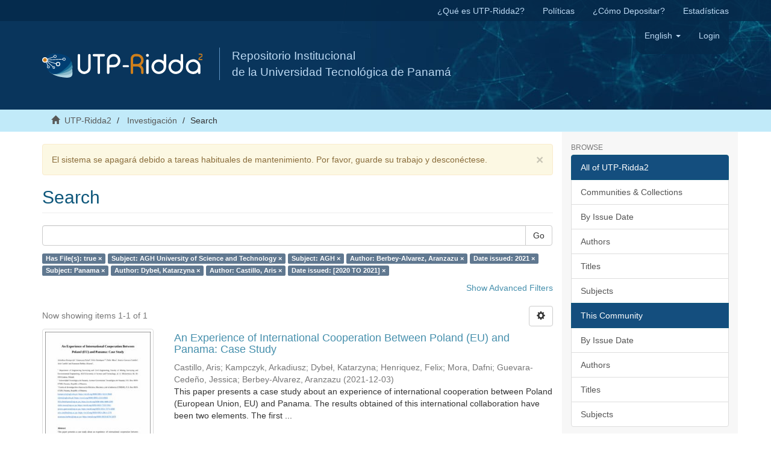

--- FILE ---
content_type: text/html;charset=utf-8
request_url: https://ridda2.utp.ac.pa/handle/123456789/1722/discover?filtertype_0=subject&filtertype_1=subject&filtertype_2=author&filter_relational_operator_1=equals&filtertype_3=dateIssued&filter_relational_operator_0=equals&filtertype_4=subject&filter_2=Berbey-Alvarez%2C+Aranzazu&filter_relational_operator_3=equals&filtertype_5=author&filter_1=AGH&filter_relational_operator_2=equals&filtertype_6=author&filter_0=AGH+University+of+Science+and+Technology&filter_relational_operator_5=equals&filtertype_7=dateIssued&filter_relational_operator_4=equals&filter_6=Castillo%2C+Aris&filter_relational_operator_7=equals&filter_5=Dybe%C5%82%2C+Katarzyna&filter_relational_operator_6=equals&filter_4=Panama&filter_3=2021&filter_7=%5B2020+TO+2021%5D&filtertype=has_content_in_original_bundle&filter_relational_operator=equals&filter=true
body_size: 7347
content:
<!DOCTYPE html>
            <!--[if lt IE 7]> <html class="no-js lt-ie9 lt-ie8 lt-ie7" lang="en"> <![endif]-->
            <!--[if IE 7]>    <html class="no-js lt-ie9 lt-ie8" lang="en"> <![endif]-->
            <!--[if IE 8]>    <html class="no-js lt-ie9" lang="en"> <![endif]-->
            <!--[if gt IE 8]><!--> <html class="no-js" lang="en"> <!--<![endif]-->
            <head><META http-equiv="Content-Type" content="text/html; charset=UTF-8">
<meta content="text/html; charset=UTF-8" http-equiv="Content-Type">
<meta content="IE=edge,chrome=1" http-equiv="X-UA-Compatible">
<meta content="width=device-width,initial-scale=1" name="viewport">
<meta content="Repositorio Institucional, UTP-Ridda2, UTP, Universidad Tecnol&oacute;gica de Panam&aacute;, investigaci&oacute;n,  academic journals, art&iacute;culos, revistas, cientific journals, Panam&aacute;, RI" lang="es" name="keywords">
<meta content="Repositorio Institucional de documento digitales de acceso abierto de la Universidad Tecnol&oacute;gica de Panam&aacute;" lang="es" name="description">
<link rel="shortcut icon" href="/themes/Mirage2/images/favicon.ico">
<link rel="apple-touch-icon" href="/themes/Mirage2/images/apple-touch-icon.png">
<meta name="Generator" content="DSpace 6.2">
<meta name="ROBOTS" content="NOINDEX, FOLLOW">
<link href="/themes/Mirage2/styles/main.css" rel="stylesheet">
<link type="text/css" rel="stylesheet" href="/static/utp/utp.css">
<link type="application/opensearchdescription+xml" rel="search" href="http://ridda2.utp.ac.pa:80/open-search/description.xml" title="DSpace">
<script>
                //Clear default text of empty text areas on focus
                function tFocus(element)
                {
                if (element.value == ' '){element.value='';}
                }
                //Clear default text of empty text areas on submit
                function tSubmit(form)
                {
                var defaultedElements = document.getElementsByTagName("textarea");
                for (var i=0; i != defaultedElements.length; i++){
                if (defaultedElements[i].value == ' '){
                defaultedElements[i].value='';}}
                }
                //Disable pressing 'enter' key to submit a form (otherwise pressing 'enter' causes a submission to start over)
                function disableEnterKey(e)
                {
                var key;

                if(window.event)
                key = window.event.keyCode;     //Internet Explorer
                else
                key = e.which;     //Firefox and Netscape

                if(key == 13)  //if "Enter" pressed, then disable!
                return false;
                else
                return true;
                }
            </script><!--[if lt IE 9]>
                <script src="/themes/Mirage2/vendor/html5shiv/dist/html5shiv.js"> </script>
                <script src="/themes/Mirage2/vendor/respond/dest/respond.min.js"> </script>
                <![endif]--><script src="/themes/Mirage2/vendor/modernizr/modernizr.js"> </script>
<title>Search</title>
<script src="https://www.googletagmanager.com/gtag/js?id=UA-20038219-36" async="1"></script><script>
                        window.dataLayer = window.dataLayer || [];
                        function gtag(){dataLayer.push(arguments);}
                        gtag('js', new Date());

                        gtag('config', 'UA-20038219-36');
                </script>
</head><body>
<header>
<div role="navigation" class="navbar navbar-default navbar-static-top">
<div class="hidden-xs" id="ridda2">
<div class="container">
<ul class="nav navbar-nav navbar-right">
<li>
<a href="/que-es-utp-ridda2">&iquest;Qu&eacute; es UTP-Ridda2?</a>
</li>
<li>
<a href="/politicas">Pol&iacute;ticas</a>
</li>
<li>
<a href="/como-depositar">&iquest;C&oacute;mo Depositar?</a>
</li>
<li>
<a href="/estadistica">Estad&iacute;sticas</a>
</li>
</ul>
</div>
</div>
<div class="container">
<div class="navbar-header">
<button data-toggle="offcanvas" class="navbar-toggle" type="button"><span class="sr-only">Toggle navigation</span><span class="icon-bar"></span><span class="icon-bar"></span><span class="icon-bar"></span></button><a class="navbar-brand" href="/"><img src="/static/utp/logo_ridda2.svg"></a>
<div class="nombre">
Repositorio Institucional 
<br>de la Universidad Tecnol&oacute;gica de Panam&aacute; </br>
</div>
<div class="navbar-header pull-right visible-xs hidden-sm hidden-md hidden-lg">
<ul class="nav nav-pills pull-left ">
<li class="dropdown" id="ds-language-selection-xs">
<button data-toggle="dropdown" class="dropdown-toggle navbar-toggle navbar-link" role="button" href="#" id="language-dropdown-toggle-xs"><b aria-hidden="true" class="visible-xs glyphicon glyphicon-globe"></b></button>
<ul data-no-collapse="true" aria-labelledby="language-dropdown-toggle-xs" role="menu" class="dropdown-menu pull-right">
<li role="presentation" class="disabled">
<a href="http://ridda2.utp.ac.pa:80/handle/123456789/1722/discover?locale-attribute=en">English</a>
</li>
<li role="presentation">
<a href="http://ridda2.utp.ac.pa:80/handle/123456789/1722/discover?locale-attribute=es">espa&ntilde;ol</a>
</li>
</ul>
</li>
<li>
<form method="get" action="/login" style="display: inline">
<button class="navbar-toggle navbar-link"><b aria-hidden="true" class="visible-xs glyphicon glyphicon-user"></b></button>
</form>
</li>
</ul>
</div>
</div>
<div class="navbar-header pull-right hidden-xs">
<ul class="nav navbar-nav pull-left">
<li class="dropdown" id="ds-language-selection">
<a data-toggle="dropdown" class="dropdown-toggle" role="button" href="#" id="language-dropdown-toggle"><span class="hidden-xs">English&nbsp;<b class="caret"></b></span></a>
<ul data-no-collapse="true" aria-labelledby="language-dropdown-toggle" role="menu" class="dropdown-menu pull-right">
<li role="presentation" class="disabled">
<a href="?filtertype_0=subject&amp;filtertype_1=subject&amp;filtertype_2=author&amp;filter_relational_operator_1=equals&amp;filtertype_3=dateIssued&amp;filter_relational_operator_0=equals&amp;filtertype_4=subject&amp;filter_2=Berbey-Alvarez%2C+Aranzazu&amp;filter_relational_operator_3=equals&amp;filtertype_5=author&amp;filter_1=AGH&amp;filter_relational_operator_2=equals&amp;filtertype_6=author&amp;filter_0=AGH+University+of+Science+and+Technology&amp;filter_relational_operator_5=equals&amp;filtertype_7=dateIssued&amp;filter_relational_operator_4=equals&amp;filter_6=Castillo%2C+Aris&amp;filter_relational_operator_7=equals&amp;filter_5=Dybe%C5%82%2C+Katarzyna&amp;filter_relational_operator_6=equals&amp;filter_4=Panama&amp;filter_3=2021&amp;filter_7=%5B2020+TO+2021%5D&amp;filtertype=has_content_in_original_bundle&amp;filter_relational_operator=equals&amp;filter=true&amp;locale-attribute=en">English</a>
</li>
<li role="presentation">
<a href="?filtertype_0=subject&amp;filtertype_1=subject&amp;filtertype_2=author&amp;filter_relational_operator_1=equals&amp;filtertype_3=dateIssued&amp;filter_relational_operator_0=equals&amp;filtertype_4=subject&amp;filter_2=Berbey-Alvarez%2C+Aranzazu&amp;filter_relational_operator_3=equals&amp;filtertype_5=author&amp;filter_1=AGH&amp;filter_relational_operator_2=equals&amp;filtertype_6=author&amp;filter_0=AGH+University+of+Science+and+Technology&amp;filter_relational_operator_5=equals&amp;filtertype_7=dateIssued&amp;filter_relational_operator_4=equals&amp;filter_6=Castillo%2C+Aris&amp;filter_relational_operator_7=equals&amp;filter_5=Dybe%C5%82%2C+Katarzyna&amp;filter_relational_operator_6=equals&amp;filter_4=Panama&amp;filter_3=2021&amp;filter_7=%5B2020+TO+2021%5D&amp;filtertype=has_content_in_original_bundle&amp;filter_relational_operator=equals&amp;filter=true&amp;locale-attribute=es">espa&ntilde;ol</a>
</li>
</ul>
</li>
</ul>
<ul class="nav navbar-nav pull-left">
<li>
<a href="/login"><span class="hidden-xs">Login</span></a>
</li>
</ul>
<button type="button" class="navbar-toggle visible-sm" data-toggle="offcanvas"><span class="sr-only">Toggle navigation</span><span class="icon-bar"></span><span class="icon-bar"></span><span class="icon-bar"></span></button>
</div>
</div>
</div>
</header>
<div class="trail-wrapper hidden-print">
<div class="container">
<div class="row">
<div class="col-xs-12">
<div class="breadcrumb dropdown visible-xs">
<a data-toggle="dropdown" class="dropdown-toggle" role="button" href="#" id="trail-dropdown-toggle">Search&nbsp;<b class="caret"></b></a>
<ul aria-labelledby="trail-dropdown-toggle" role="menu" class="dropdown-menu">
<li role="presentation">
<a role="menuitem" href="/"><i aria-hidden="true" class="glyphicon glyphicon-home"></i>&nbsp;
                        UTP-Ridda2</a>
</li>
<li role="presentation">
<a role="menuitem" href="/handle/123456789/1722">Investigaci&oacute;n</a>
</li>
<li role="presentation" class="disabled">
<a href="#" role="menuitem">Search</a>
</li>
</ul>
</div>
<ul class="breadcrumb hidden-xs">
<li>
<i aria-hidden="true" class="glyphicon glyphicon-home"></i>&nbsp;
            <a href="/">UTP-Ridda2</a>
</li>
<li>
<a href="/handle/123456789/1722">Investigaci&oacute;n</a>
</li>
<li class="active">Search</li>
</ul>
</div>
</div>
</div>
</div>
<div class="hidden" id="no-js-warning-wrapper">
<div id="no-js-warning">
<div class="notice failure">JavaScript is disabled for your browser. Some features of this site may not work without it.</div>
</div>
</div>
<div class="container" id="main-container">
<div class="row row-offcanvas row-offcanvas-right">
<div class="horizontal-slider clearfix">
<div class="col-xs-12 col-sm-12 col-md-9 main-content">
<div>
<div class="alert alert-warning">
<button data-dismiss="alert" class="close" type="button">&times;</button>El sistema se apagar&aacute; debido a tareas habituales de mantenimiento. Por favor, guarde su trabajo y descon&eacute;ctese.</div>
<h2 class="ds-div-head page-header first-page-header">Search</h2>
<div id="aspect_discovery_SimpleSearch_div_search" class="ds-static-div primary">
<p class="ds-paragraph">
<input id="aspect_discovery_SimpleSearch_field_discovery-json-search-url" class="ds-hidden-field form-control" name="discovery-json-search-url" type="hidden" value="https://ridda2.utp.ac.pa/JSON/discovery/search">
</p>
<p class="ds-paragraph">
<input id="aspect_discovery_SimpleSearch_field_discovery-json-scope" class="ds-hidden-field form-control" name="discovery-json-scope" type="hidden" value="123456789/1722">
</p>
<p class="ds-paragraph">
<input id="aspect_discovery_SimpleSearch_field_contextpath" class="ds-hidden-field form-control" name="contextpath" type="hidden" value="">
</p>
<div id="aspect_discovery_SimpleSearch_div_discovery-search-box" class="ds-static-div discoverySearchBox">
<form id="aspect_discovery_SimpleSearch_div_general-query" class="ds-interactive-div discover-search-box" action="discover" method="get" onsubmit="javascript:tSubmit(this);">
<fieldset id="aspect_discovery_SimpleSearch_list_primary-search" class="ds-form-list">
<div class="ds-form-item row">
<div class="col-sm-12">
<p class="input-group">
<input id="aspect_discovery_SimpleSearch_field_query" class="ds-text-field form-control" name="query" type="text" value=""><span class="input-group-btn"><button id="aspect_discovery_SimpleSearch_field_submit" class="ds-button-field btn btn-default search-icon search-icon" name="submit" type="submit">Go</button></span>
</p>
</div>
</div>
<div id="filters-overview-wrapper-squared"></div>
</fieldset>
<p class="ds-paragraph">
<input id="aspect_discovery_SimpleSearch_field_filtertype_0" class="ds-hidden-field form-control" name="filtertype_0" type="hidden" value="has_content_in_original_bundle">
</p>
<p class="ds-paragraph">
<input id="aspect_discovery_SimpleSearch_field_filtertype_1" class="ds-hidden-field form-control" name="filtertype_1" type="hidden" value="subject">
</p>
<p class="ds-paragraph">
<input id="aspect_discovery_SimpleSearch_field_filtertype_2" class="ds-hidden-field form-control" name="filtertype_2" type="hidden" value="subject">
</p>
<p class="ds-paragraph">
<input id="aspect_discovery_SimpleSearch_field_filter_relational_operator_1" class="ds-hidden-field form-control" name="filter_relational_operator_1" type="hidden" value="equals">
</p>
<p class="ds-paragraph">
<input id="aspect_discovery_SimpleSearch_field_filtertype_3" class="ds-hidden-field form-control" name="filtertype_3" type="hidden" value="author">
</p>
<p class="ds-paragraph">
<input id="aspect_discovery_SimpleSearch_field_filter_relational_operator_0" class="ds-hidden-field form-control" name="filter_relational_operator_0" type="hidden" value="equals">
</p>
<p class="ds-paragraph">
<input id="aspect_discovery_SimpleSearch_field_filtertype_4" class="ds-hidden-field form-control" name="filtertype_4" type="hidden" value="dateIssued">
</p>
<p class="ds-paragraph">
<input id="aspect_discovery_SimpleSearch_field_filter_2" class="ds-hidden-field form-control" name="filter_2" type="hidden" value="AGH">
</p>
<p class="ds-paragraph">
<input id="aspect_discovery_SimpleSearch_field_filter_relational_operator_3" class="ds-hidden-field form-control" name="filter_relational_operator_3" type="hidden" value="equals">
</p>
<p class="ds-paragraph">
<input id="aspect_discovery_SimpleSearch_field_filtertype_5" class="ds-hidden-field form-control" name="filtertype_5" type="hidden" value="subject">
</p>
<p class="ds-paragraph">
<input id="aspect_discovery_SimpleSearch_field_filter_1" class="ds-hidden-field form-control" name="filter_1" type="hidden" value="AGH University of Science and Technology">
</p>
<p class="ds-paragraph">
<input id="aspect_discovery_SimpleSearch_field_filter_relational_operator_2" class="ds-hidden-field form-control" name="filter_relational_operator_2" type="hidden" value="equals">
</p>
<p class="ds-paragraph">
<input id="aspect_discovery_SimpleSearch_field_filtertype_6" class="ds-hidden-field form-control" name="filtertype_6" type="hidden" value="author">
</p>
<p class="ds-paragraph">
<input id="aspect_discovery_SimpleSearch_field_filter_0" class="ds-hidden-field form-control" name="filter_0" type="hidden" value="true">
</p>
<p class="ds-paragraph">
<input id="aspect_discovery_SimpleSearch_field_filter_relational_operator_5" class="ds-hidden-field form-control" name="filter_relational_operator_5" type="hidden" value="equals">
</p>
<p class="ds-paragraph">
<input id="aspect_discovery_SimpleSearch_field_filtertype_7" class="ds-hidden-field form-control" name="filtertype_7" type="hidden" value="author">
</p>
<p class="ds-paragraph">
<input id="aspect_discovery_SimpleSearch_field_filter_relational_operator_4" class="ds-hidden-field form-control" name="filter_relational_operator_4" type="hidden" value="equals">
</p>
<p class="ds-paragraph">
<input id="aspect_discovery_SimpleSearch_field_filtertype_8" class="ds-hidden-field form-control" name="filtertype_8" type="hidden" value="dateIssued">
</p>
<p class="ds-paragraph">
<input id="aspect_discovery_SimpleSearch_field_filter_6" class="ds-hidden-field form-control" name="filter_6" type="hidden" value="Dybeł, Katarzyna">
</p>
<p class="ds-paragraph">
<input id="aspect_discovery_SimpleSearch_field_filter_relational_operator_7" class="ds-hidden-field form-control" name="filter_relational_operator_7" type="hidden" value="equals">
</p>
<p class="ds-paragraph">
<input id="aspect_discovery_SimpleSearch_field_filter_5" class="ds-hidden-field form-control" name="filter_5" type="hidden" value="Panama">
</p>
<p class="ds-paragraph">
<input id="aspect_discovery_SimpleSearch_field_filter_relational_operator_6" class="ds-hidden-field form-control" name="filter_relational_operator_6" type="hidden" value="equals">
</p>
<p class="ds-paragraph">
<input id="aspect_discovery_SimpleSearch_field_filter_4" class="ds-hidden-field form-control" name="filter_4" type="hidden" value="2021">
</p>
<p class="ds-paragraph">
<input id="aspect_discovery_SimpleSearch_field_filter_3" class="ds-hidden-field form-control" name="filter_3" type="hidden" value="Berbey-Alvarez, Aranzazu">
</p>
<p class="ds-paragraph">
<input id="aspect_discovery_SimpleSearch_field_filter_relational_operator_8" class="ds-hidden-field form-control" name="filter_relational_operator_8" type="hidden" value="equals">
</p>
<p class="ds-paragraph">
<input id="aspect_discovery_SimpleSearch_field_filter_8" class="ds-hidden-field form-control" name="filter_8" type="hidden" value="[2020 TO 2021]">
</p>
<p class="ds-paragraph">
<input id="aspect_discovery_SimpleSearch_field_filter_7" class="ds-hidden-field form-control" name="filter_7" type="hidden" value="Castillo, Aris">
</p>
</form>
<form id="aspect_discovery_SimpleSearch_div_search-filters" class="ds-interactive-div discover-filters-box " action="discover" method="get" onsubmit="javascript:tSubmit(this);">
<div class="ds-static-div clearfix">
<p class="ds-paragraph pull-right">
<a href="#" class="show-advanced-filters">Show Advanced Filters</a><a href="#" class="hide-advanced-filters hidden">Hide Advanced Filters</a>
</p>
</div>
<h3 class="ds-div-head discovery-filters-wrapper-head hidden">Filters</h3>
<div id="aspect_discovery_SimpleSearch_div_discovery-filters-wrapper" class="ds-static-div  hidden">
<p class="ds-paragraph">Use filters to refine the search results.</p>
<script type="text/javascript">
                if (!window.DSpace) {
                    window.DSpace = {};
                }
                if (!window.DSpace.discovery) {
                    window.DSpace.discovery = {};
                }
                if (!window.DSpace.discovery.filters) {
                    window.DSpace.discovery.filters = [];
                }
                window.DSpace.discovery.filters.push({
                    type: 'has_content_in_original_bundle',
                    relational_operator: 'equals',
                    query: 'true',
                });
            </script><script type="text/javascript">
                if (!window.DSpace) {
                    window.DSpace = {};
                }
                if (!window.DSpace.discovery) {
                    window.DSpace.discovery = {};
                }
                if (!window.DSpace.discovery.filters) {
                    window.DSpace.discovery.filters = [];
                }
                window.DSpace.discovery.filters.push({
                    type: 'subject',
                    relational_operator: 'equals',
                    query: 'AGH University of Science and Technology',
                });
            </script><script type="text/javascript">
                if (!window.DSpace) {
                    window.DSpace = {};
                }
                if (!window.DSpace.discovery) {
                    window.DSpace.discovery = {};
                }
                if (!window.DSpace.discovery.filters) {
                    window.DSpace.discovery.filters = [];
                }
                window.DSpace.discovery.filters.push({
                    type: 'subject',
                    relational_operator: 'equals',
                    query: 'AGH',
                });
            </script><script type="text/javascript">
                if (!window.DSpace) {
                    window.DSpace = {};
                }
                if (!window.DSpace.discovery) {
                    window.DSpace.discovery = {};
                }
                if (!window.DSpace.discovery.filters) {
                    window.DSpace.discovery.filters = [];
                }
                window.DSpace.discovery.filters.push({
                    type: 'author',
                    relational_operator: 'equals',
                    query: 'Berbey-Alvarez, Aranzazu',
                });
            </script><script type="text/javascript">
                if (!window.DSpace) {
                    window.DSpace = {};
                }
                if (!window.DSpace.discovery) {
                    window.DSpace.discovery = {};
                }
                if (!window.DSpace.discovery.filters) {
                    window.DSpace.discovery.filters = [];
                }
                window.DSpace.discovery.filters.push({
                    type: 'dateIssued',
                    relational_operator: 'equals',
                    query: '2021',
                });
            </script><script type="text/javascript">
                if (!window.DSpace) {
                    window.DSpace = {};
                }
                if (!window.DSpace.discovery) {
                    window.DSpace.discovery = {};
                }
                if (!window.DSpace.discovery.filters) {
                    window.DSpace.discovery.filters = [];
                }
                window.DSpace.discovery.filters.push({
                    type: 'subject',
                    relational_operator: 'equals',
                    query: 'Panama',
                });
            </script><script type="text/javascript">
                if (!window.DSpace) {
                    window.DSpace = {};
                }
                if (!window.DSpace.discovery) {
                    window.DSpace.discovery = {};
                }
                if (!window.DSpace.discovery.filters) {
                    window.DSpace.discovery.filters = [];
                }
                window.DSpace.discovery.filters.push({
                    type: 'author',
                    relational_operator: 'equals',
                    query: 'Dybe\u0142, Katarzyna',
                });
            </script><script type="text/javascript">
                if (!window.DSpace) {
                    window.DSpace = {};
                }
                if (!window.DSpace.discovery) {
                    window.DSpace.discovery = {};
                }
                if (!window.DSpace.discovery.filters) {
                    window.DSpace.discovery.filters = [];
                }
                window.DSpace.discovery.filters.push({
                    type: 'author',
                    relational_operator: 'equals',
                    query: 'Castillo, Aris',
                });
            </script><script type="text/javascript">
                if (!window.DSpace) {
                    window.DSpace = {};
                }
                if (!window.DSpace.discovery) {
                    window.DSpace.discovery = {};
                }
                if (!window.DSpace.discovery.filters) {
                    window.DSpace.discovery.filters = [];
                }
                window.DSpace.discovery.filters.push({
                    type: 'dateIssued',
                    relational_operator: 'equals',
                    query: '[2020 TO 2021]',
                });
            </script><script type="text/javascript">
                if (!window.DSpace) {
                    window.DSpace = {};
                }
                if (!window.DSpace.discovery) {
                    window.DSpace.discovery = {};
                }
                if (!window.DSpace.discovery.filters) {
                    window.DSpace.discovery.filters = [];
                }
            </script><script>
            if (!window.DSpace.i18n) {
                window.DSpace.i18n = {};
            } 
            if (!window.DSpace.i18n.discovery) {
                window.DSpace.i18n.discovery = {};
            }
        
                    if (!window.DSpace.i18n.discovery.filtertype) {
                        window.DSpace.i18n.discovery.filtertype = {};
                    }
                window.DSpace.i18n.discovery.filtertype['title']='Title';window.DSpace.i18n.discovery.filtertype['author']='Author';window.DSpace.i18n.discovery.filtertype['subject']='Subject';window.DSpace.i18n.discovery.filtertype['dateIssued']='Date issued';window.DSpace.i18n.discovery.filtertype['has_content_in_original_bundle']='Has File(s)';
                    if (!window.DSpace.i18n.discovery.filter_relational_operator) {
                        window.DSpace.i18n.discovery.filter_relational_operator = {};
                    }
                window.DSpace.i18n.discovery.filter_relational_operator['contains']='Contains';window.DSpace.i18n.discovery.filter_relational_operator['equals']='Equals';window.DSpace.i18n.discovery.filter_relational_operator['authority']='ID';window.DSpace.i18n.discovery.filter_relational_operator['notcontains']='Not Contains';window.DSpace.i18n.discovery.filter_relational_operator['notequals']='Not Equals';window.DSpace.i18n.discovery.filter_relational_operator['notauthority']='Not ID';</script>
<div id="aspect_discovery_SimpleSearch_row_filter-controls" class="ds-form-item apply-filter">
<div>
<div class="">
<p class="btn-group">
<button id="aspect_discovery_SimpleSearch_field_submit_reset_filter" class="ds-button-field btn btn-default discovery-reset-filter-button discovery-reset-filter-button" name="submit_reset_filter" type="submit">Reset</button><button class="ds-button-field btn btn-default discovery-add-filter-button visible-xs discovery-add-filter-button visible-xs " name="submit_add_filter" type="submit">Add New Filter</button><button id="aspect_discovery_SimpleSearch_field_submit_apply_filter" class="ds-button-field btn btn-default discovery-apply-filter-button discovery-apply-filter-button" name="submit_apply_filter" type="submit">Apply</button>
</p>
</div>
</div>
</div>
</div>
</form>
</div>
<form id="aspect_discovery_SimpleSearch_div_main-form" class="ds-interactive-div " action="/handle/123456789/1722/discover" method="post" onsubmit="javascript:tSubmit(this);">
<p class="ds-paragraph">
<input id="aspect_discovery_SimpleSearch_field_search-result" class="ds-hidden-field form-control" name="search-result" type="hidden" value="true">
</p>
<p class="ds-paragraph">
<input id="aspect_discovery_SimpleSearch_field_query" class="ds-hidden-field form-control" name="query" type="hidden" value="">
</p>
<p class="ds-paragraph">
<input id="aspect_discovery_SimpleSearch_field_current-scope" class="ds-hidden-field form-control" name="current-scope" type="hidden" value="123456789/1722">
</p>
<p class="ds-paragraph">
<input id="aspect_discovery_SimpleSearch_field_filtertype_0" class="ds-hidden-field form-control" name="filtertype_0" type="hidden" value="has_content_in_original_bundle">
</p>
<p class="ds-paragraph">
<input id="aspect_discovery_SimpleSearch_field_filtertype_1" class="ds-hidden-field form-control" name="filtertype_1" type="hidden" value="subject">
</p>
<p class="ds-paragraph">
<input id="aspect_discovery_SimpleSearch_field_filtertype_2" class="ds-hidden-field form-control" name="filtertype_2" type="hidden" value="subject">
</p>
<p class="ds-paragraph">
<input id="aspect_discovery_SimpleSearch_field_filter_relational_operator_1" class="ds-hidden-field form-control" name="filter_relational_operator_1" type="hidden" value="equals">
</p>
<p class="ds-paragraph">
<input id="aspect_discovery_SimpleSearch_field_filtertype_3" class="ds-hidden-field form-control" name="filtertype_3" type="hidden" value="author">
</p>
<p class="ds-paragraph">
<input id="aspect_discovery_SimpleSearch_field_filter_relational_operator_0" class="ds-hidden-field form-control" name="filter_relational_operator_0" type="hidden" value="equals">
</p>
<p class="ds-paragraph">
<input id="aspect_discovery_SimpleSearch_field_filtertype_4" class="ds-hidden-field form-control" name="filtertype_4" type="hidden" value="dateIssued">
</p>
<p class="ds-paragraph">
<input id="aspect_discovery_SimpleSearch_field_filter_2" class="ds-hidden-field form-control" name="filter_2" type="hidden" value="AGH">
</p>
<p class="ds-paragraph">
<input id="aspect_discovery_SimpleSearch_field_filter_relational_operator_3" class="ds-hidden-field form-control" name="filter_relational_operator_3" type="hidden" value="equals">
</p>
<p class="ds-paragraph">
<input id="aspect_discovery_SimpleSearch_field_filtertype_5" class="ds-hidden-field form-control" name="filtertype_5" type="hidden" value="subject">
</p>
<p class="ds-paragraph">
<input id="aspect_discovery_SimpleSearch_field_filter_1" class="ds-hidden-field form-control" name="filter_1" type="hidden" value="AGH University of Science and Technology">
</p>
<p class="ds-paragraph">
<input id="aspect_discovery_SimpleSearch_field_filter_relational_operator_2" class="ds-hidden-field form-control" name="filter_relational_operator_2" type="hidden" value="equals">
</p>
<p class="ds-paragraph">
<input id="aspect_discovery_SimpleSearch_field_filtertype_6" class="ds-hidden-field form-control" name="filtertype_6" type="hidden" value="author">
</p>
<p class="ds-paragraph">
<input id="aspect_discovery_SimpleSearch_field_filter_0" class="ds-hidden-field form-control" name="filter_0" type="hidden" value="true">
</p>
<p class="ds-paragraph">
<input id="aspect_discovery_SimpleSearch_field_filter_relational_operator_5" class="ds-hidden-field form-control" name="filter_relational_operator_5" type="hidden" value="equals">
</p>
<p class="ds-paragraph">
<input id="aspect_discovery_SimpleSearch_field_filtertype_7" class="ds-hidden-field form-control" name="filtertype_7" type="hidden" value="author">
</p>
<p class="ds-paragraph">
<input id="aspect_discovery_SimpleSearch_field_filter_relational_operator_4" class="ds-hidden-field form-control" name="filter_relational_operator_4" type="hidden" value="equals">
</p>
<p class="ds-paragraph">
<input id="aspect_discovery_SimpleSearch_field_filtertype_8" class="ds-hidden-field form-control" name="filtertype_8" type="hidden" value="dateIssued">
</p>
<p class="ds-paragraph">
<input id="aspect_discovery_SimpleSearch_field_filter_6" class="ds-hidden-field form-control" name="filter_6" type="hidden" value="Dybeł, Katarzyna">
</p>
<p class="ds-paragraph">
<input id="aspect_discovery_SimpleSearch_field_filter_relational_operator_7" class="ds-hidden-field form-control" name="filter_relational_operator_7" type="hidden" value="equals">
</p>
<p class="ds-paragraph">
<input id="aspect_discovery_SimpleSearch_field_filter_5" class="ds-hidden-field form-control" name="filter_5" type="hidden" value="Panama">
</p>
<p class="ds-paragraph">
<input id="aspect_discovery_SimpleSearch_field_filter_relational_operator_6" class="ds-hidden-field form-control" name="filter_relational_operator_6" type="hidden" value="equals">
</p>
<p class="ds-paragraph">
<input id="aspect_discovery_SimpleSearch_field_filter_4" class="ds-hidden-field form-control" name="filter_4" type="hidden" value="2021">
</p>
<p class="ds-paragraph">
<input id="aspect_discovery_SimpleSearch_field_filter_3" class="ds-hidden-field form-control" name="filter_3" type="hidden" value="Berbey-Alvarez, Aranzazu">
</p>
<p class="ds-paragraph">
<input id="aspect_discovery_SimpleSearch_field_filter_relational_operator_8" class="ds-hidden-field form-control" name="filter_relational_operator_8" type="hidden" value="equals">
</p>
<p class="ds-paragraph">
<input id="aspect_discovery_SimpleSearch_field_filter_8" class="ds-hidden-field form-control" name="filter_8" type="hidden" value="[2020 TO 2021]">
</p>
<p class="ds-paragraph">
<input id="aspect_discovery_SimpleSearch_field_filter_7" class="ds-hidden-field form-control" name="filter_7" type="hidden" value="Castillo, Aris">
</p>
<p class="ds-paragraph">
<input id="aspect_discovery_SimpleSearch_field_rpp" class="ds-hidden-field form-control" name="rpp" type="hidden" value="10">
</p>
<p class="ds-paragraph">
<input id="aspect_discovery_SimpleSearch_field_sort_by" class="ds-hidden-field form-control" name="sort_by" type="hidden" value="score">
</p>
<p class="ds-paragraph">
<input id="aspect_discovery_SimpleSearch_field_order" class="ds-hidden-field form-control" name="order" type="hidden" value="desc">
</p>
</form>
<div class="pagination-masked clearfix top">
<div class="row">
<div class="col-xs-9">
<p class="pagination-info">Now showing items 1-1 of 1</p>
</div>
<div class="col-xs-3">
<div class="btn-group discovery-sort-options-menu pull-right controls-gear-wrapper" id="aspect_discovery_SimpleSearch_div_search-controls-gear">
<button data-toggle="dropdown" class="btn btn-default dropdown-toggle"><span aria-hidden="true" class="glyphicon glyphicon-cog"></span></button>
<ul role="menu" class="dropdown-menu">
<li id="aspect_discovery_SimpleSearch_item_sort-head" class=" gear-head first dropdown-header">Sort Options:</li>
<li id="aspect_discovery_SimpleSearch_item_relevance" class=" gear-option gear-option-selected">
<a class="" href="sort_by=score&amp;order=desc"><span class="glyphicon glyphicon-ok btn-xs active"></span>Relevance</a>
</li>
<li id="aspect_discovery_SimpleSearch_item_dc_title_sort" class=" gear-option">
<a class="" href="sort_by=dc.title_sort&amp;order=asc"><span class="glyphicon glyphicon-ok btn-xs invisible"></span>Title Asc</a>
</li>
<li id="aspect_discovery_SimpleSearch_item_dc_title_sort" class=" gear-option">
<a class="" href="sort_by=dc.title_sort&amp;order=desc"><span class="glyphicon glyphicon-ok btn-xs invisible"></span>Title Desc</a>
</li>
<li id="aspect_discovery_SimpleSearch_item_dc_date_issued_dt" class=" gear-option">
<a class="" href="sort_by=dc.date.issued_dt&amp;order=asc"><span class="glyphicon glyphicon-ok btn-xs invisible"></span>Issue Date Asc</a>
</li>
<li id="aspect_discovery_SimpleSearch_item_dc_date_issued_dt" class=" gear-option">
<a class="" href="sort_by=dc.date.issued_dt&amp;order=desc"><span class="glyphicon glyphicon-ok btn-xs invisible"></span>Issue Date Desc</a>
</li>
<li class="divider"></li>
<li id="aspect_discovery_SimpleSearch_item_rpp-head" class=" gear-head dropdown-header">Results Per Page:</li>
<li id="aspect_discovery_SimpleSearch_item_rpp-5" class=" gear-option">
<a class="" href="rpp=5"><span class="glyphicon glyphicon-ok btn-xs invisible"></span>5</a>
</li>
<li id="aspect_discovery_SimpleSearch_item_rpp-10" class=" gear-option gear-option-selected">
<a class="" href="rpp=10"><span class="glyphicon glyphicon-ok btn-xs active"></span>10</a>
</li>
<li id="aspect_discovery_SimpleSearch_item_rpp-20" class=" gear-option">
<a class="" href="rpp=20"><span class="glyphicon glyphicon-ok btn-xs invisible"></span>20</a>
</li>
<li id="aspect_discovery_SimpleSearch_item_rpp-40" class=" gear-option">
<a class="" href="rpp=40"><span class="glyphicon glyphicon-ok btn-xs invisible"></span>40</a>
</li>
<li id="aspect_discovery_SimpleSearch_item_rpp-60" class=" gear-option">
<a class="" href="rpp=60"><span class="glyphicon glyphicon-ok btn-xs invisible"></span>60</a>
</li>
<li id="aspect_discovery_SimpleSearch_item_rpp-80" class=" gear-option">
<a class="" href="rpp=80"><span class="glyphicon glyphicon-ok btn-xs invisible"></span>80</a>
</li>
<li id="aspect_discovery_SimpleSearch_item_rpp-100" class=" gear-option">
<a class="" href="rpp=100"><span class="glyphicon glyphicon-ok btn-xs invisible"></span>100</a>
</li>
</ul>
</div>
</div>
</div>
</div>
<div id="aspect_discovery_SimpleSearch_div_search-results" class="ds-static-div primary">
<div class="row ds-artifact-item ">
<div class="col-sm-3 hidden-xs">
<div class="thumbnail artifact-preview">
<a href="/handle/123456789/15249" class="image-link"><img alt="Thumbnail" class="img-responsive img-thumbnail" src="/bitstream/handle/123456789/15249/An%20Experience%20of%20International%20Cooperation%20Between%20Poland%20%28EU%29%20and%20Panama%20Case%20Study.pdf.jpg?sequence=4&amp;isAllowed=y"></a>
</div>
</div>
<div class="col-sm-9 artifact-description">
<a href="/handle/123456789/15249">
<h4>An Experience of International Cooperation Between Poland (EU) and Panama: Case Study<span class="Z3988" title="ctx_ver=Z39.88-2004&amp;rft_val_fmt=info%3Aofi%2Ffmt%3Akev%3Amtx%3Adc&amp;rft_id=https%3A%2F%2Fridda2.utp.ac.pa%2Fhandle%2F123456789%2F15249&amp;rfr_id=info%3Asid%2Fdspace.org%3Arepository&amp;">&nbsp;</span>
</h4>
</a>
<div class="artifact-info">
<span class="author h4"><small><span>Castillo, Aris</span>; <span>Kampczyk, Arkadiusz</span>; <span>Dybeł, Katarzyna</span>; <span>Henriquez, Felix</span>; <span>Mora, Dafni</span>; <span>Guevara-Cede&ntilde;o, Jessica</span>; <span>Berbey-Alvarez, Aranzazu</span></small></span> <span class="publisher-date h4"><small>(<span class="date">2021-12-03</span>)</small></span>
<div class="abstract">This paper presents a case study about an experience of international cooperation between Poland (European Union, EU) and Panama. The results obtained of this international collaboration have been two elements. The first ...</div>
</div>
</div>
</div>
</div>
<div class="pagination-masked clearfix bottom"></div>
</div>
</div>
</div>
<div role="navigation" id="sidebar" class="col-xs-6 col-sm-3 sidebar-offcanvas">
<div class="word-break hidden-print" id="ds-options">
<h2 class="ds-option-set-head  h6">Browse</h2>
<div id="aspect_viewArtifacts_Navigation_list_browse" class="list-group">
<a class="list-group-item active"><span class="h5 list-group-item-heading  h5">All of UTP-Ridda2</span></a><a href="/community-list" class="list-group-item ds-option">Communities &amp; Collections</a><a href="/browse?type=dateissued" class="list-group-item ds-option">By Issue Date</a><a href="/browse?type=author" class="list-group-item ds-option">Authors</a><a href="/browse?type=title" class="list-group-item ds-option">Titles</a><a href="/browse?type=subject" class="list-group-item ds-option">Subjects</a><a class="list-group-item active"><span class="h5 list-group-item-heading  h5">This Community</span></a><a href="/handle/123456789/1722/browse?type=dateissued" class="list-group-item ds-option">By Issue Date</a><a href="/handle/123456789/1722/browse?type=author" class="list-group-item ds-option">Authors</a><a href="/handle/123456789/1722/browse?type=title" class="list-group-item ds-option">Titles</a><a href="/handle/123456789/1722/browse?type=subject" class="list-group-item ds-option">Subjects</a>
</div>
<h2 class="ds-option-set-head  h6">My Account</h2>
<div id="aspect_viewArtifacts_Navigation_list_account" class="list-group">
<a href="/login" class="list-group-item ds-option">Login</a><a href="/register" class="list-group-item ds-option">Register</a>
</div>
<div id="aspect_viewArtifacts_Navigation_list_context" class="list-group"></div>
<div id="aspect_viewArtifacts_Navigation_list_administrative" class="list-group"></div>
<h2 class="ds-option-set-head  h6">Discover</h2>
<div id="aspect_discovery_Navigation_list_discovery" class="list-group">
<a class="list-group-item active"><span class="h5 list-group-item-heading  h5">Author</span></a>
<div id="aspect_discovery_SidebarFacetsTransformer_item_0_7890118761356857" class="list-group-item ds-option selected">Berbey-Alvarez, Aranzazu (1)</div>
<div id="aspect_discovery_SidebarFacetsTransformer_item_0_9926492183275899" class="list-group-item ds-option selected">Castillo, Aris (1)</div>
<div id="aspect_discovery_SidebarFacetsTransformer_item_0_12521250528555572" class="list-group-item ds-option selected">Dybeł, Katarzyna (1)</div>
<a href="/handle/123456789/1722/discover?filtertype_0=has_content_in_original_bundle&amp;filtertype_1=subject&amp;filtertype_2=subject&amp;filter_relational_operator_1=equals&amp;filtertype_3=author&amp;filter_relational_operator_0=equals&amp;filtertype_4=dateIssued&amp;filter_2=AGH&amp;filter_relational_operator_3=equals&amp;filtertype_5=subject&amp;filter_1=AGH+University+of+Science+and+Technology&amp;filter_relational_operator_2=equals&amp;filtertype_6=author&amp;filter_0=true&amp;filter_relational_operator_5=equals&amp;filtertype_7=author&amp;filter_relational_operator_4=equals&amp;filtertype_8=dateIssued&amp;filter_6=Dybe%C5%82%2C+Katarzyna&amp;filter_relational_operator_7=equals&amp;filter_5=Panama&amp;filter_relational_operator_6=equals&amp;filter_4=2021&amp;filter_3=Berbey-Alvarez%2C+Aranzazu&amp;filter_relational_operator_8=equals&amp;filter_8=%5B2020+TO+2021%5D&amp;filter_7=Castillo%2C+Aris&amp;filtertype=author&amp;filter_relational_operator=equals&amp;filter=Guevara-Cede%C3%B1o%2C+Jessica" class="list-group-item ds-option">Guevara-Cede&ntilde;o, Jessica (1)</a><a href="/handle/123456789/1722/discover?filtertype_0=has_content_in_original_bundle&amp;filtertype_1=subject&amp;filtertype_2=subject&amp;filter_relational_operator_1=equals&amp;filtertype_3=author&amp;filter_relational_operator_0=equals&amp;filtertype_4=dateIssued&amp;filter_2=AGH&amp;filter_relational_operator_3=equals&amp;filtertype_5=subject&amp;filter_1=AGH+University+of+Science+and+Technology&amp;filter_relational_operator_2=equals&amp;filtertype_6=author&amp;filter_0=true&amp;filter_relational_operator_5=equals&amp;filtertype_7=author&amp;filter_relational_operator_4=equals&amp;filtertype_8=dateIssued&amp;filter_6=Dybe%C5%82%2C+Katarzyna&amp;filter_relational_operator_7=equals&amp;filter_5=Panama&amp;filter_relational_operator_6=equals&amp;filter_4=2021&amp;filter_3=Berbey-Alvarez%2C+Aranzazu&amp;filter_relational_operator_8=equals&amp;filter_8=%5B2020+TO+2021%5D&amp;filter_7=Castillo%2C+Aris&amp;filtertype=author&amp;filter_relational_operator=equals&amp;filter=Henriquez%2C+Felix" class="list-group-item ds-option">Henriquez, Felix (1)</a><a href="/handle/123456789/1722/discover?filtertype_0=has_content_in_original_bundle&amp;filtertype_1=subject&amp;filtertype_2=subject&amp;filter_relational_operator_1=equals&amp;filtertype_3=author&amp;filter_relational_operator_0=equals&amp;filtertype_4=dateIssued&amp;filter_2=AGH&amp;filter_relational_operator_3=equals&amp;filtertype_5=subject&amp;filter_1=AGH+University+of+Science+and+Technology&amp;filter_relational_operator_2=equals&amp;filtertype_6=author&amp;filter_0=true&amp;filter_relational_operator_5=equals&amp;filtertype_7=author&amp;filter_relational_operator_4=equals&amp;filtertype_8=dateIssued&amp;filter_6=Dybe%C5%82%2C+Katarzyna&amp;filter_relational_operator_7=equals&amp;filter_5=Panama&amp;filter_relational_operator_6=equals&amp;filter_4=2021&amp;filter_3=Berbey-Alvarez%2C+Aranzazu&amp;filter_relational_operator_8=equals&amp;filter_8=%5B2020+TO+2021%5D&amp;filter_7=Castillo%2C+Aris&amp;filtertype=author&amp;filter_relational_operator=equals&amp;filter=Kampczyk%2C+Arkadiusz" class="list-group-item ds-option">Kampczyk, Arkadiusz (1)</a><a href="/handle/123456789/1722/search-filter?filtertype_0=has_content_in_original_bundle&amp;filtertype_1=subject&amp;filtertype_2=subject&amp;filter_relational_operator_1=equals&amp;filtertype_3=author&amp;filter_relational_operator_0=equals&amp;filtertype_4=dateIssued&amp;filter_2=AGH&amp;filter_relational_operator_3=equals&amp;filtertype_5=subject&amp;filter_1=AGH+University+of+Science+and+Technology&amp;filter_relational_operator_2=equals&amp;filtertype_6=author&amp;filter_0=true&amp;filter_relational_operator_5=equals&amp;filtertype_7=author&amp;filter_relational_operator_4=equals&amp;filtertype_8=dateIssued&amp;filter_6=Dybe%C5%82%2C+Katarzyna&amp;filter_relational_operator_7=equals&amp;filter_5=Panama&amp;filter_relational_operator_6=equals&amp;filter_4=2021&amp;filter_3=Berbey-Alvarez%2C+Aranzazu&amp;filter_relational_operator_8=equals&amp;filter_8=%5B2020+TO+2021%5D&amp;filter_7=Castillo%2C+Aris&amp;field=author&amp;order=COUNT" class="list-group-item ds-option">... View More</a><a class="list-group-item active"><span class="h5 list-group-item-heading  h5">Subject</span></a>
<div id="aspect_discovery_SidebarFacetsTransformer_item_0_09737744731075104" class="list-group-item ds-option selected">AGH (1)</div>
<a href="/handle/123456789/1722/discover?filtertype_0=has_content_in_original_bundle&amp;filtertype_1=subject&amp;filtertype_2=subject&amp;filter_relational_operator_1=equals&amp;filtertype_3=author&amp;filter_relational_operator_0=equals&amp;filtertype_4=dateIssued&amp;filter_2=AGH&amp;filter_relational_operator_3=equals&amp;filtertype_5=subject&amp;filter_1=AGH+University+of+Science+and+Technology&amp;filter_relational_operator_2=equals&amp;filtertype_6=author&amp;filter_0=true&amp;filter_relational_operator_5=equals&amp;filtertype_7=author&amp;filter_relational_operator_4=equals&amp;filtertype_8=dateIssued&amp;filter_6=Dybe%C5%82%2C+Katarzyna&amp;filter_relational_operator_7=equals&amp;filter_5=Panama&amp;filter_relational_operator_6=equals&amp;filter_4=2021&amp;filter_3=Berbey-Alvarez%2C+Aranzazu&amp;filter_relational_operator_8=equals&amp;filter_8=%5B2020+TO+2021%5D&amp;filter_7=Castillo%2C+Aris&amp;filtertype=subject&amp;filter_relational_operator=equals&amp;filter=AGH+University" class="list-group-item ds-option">AGH University (1)</a>
<div id="aspect_discovery_SidebarFacetsTransformer_item_0_3215699747302462" class="list-group-item ds-option selected">AGH University of Science and Technology (1)</div>
<a href="/handle/123456789/1722/discover?filtertype_0=has_content_in_original_bundle&amp;filtertype_1=subject&amp;filtertype_2=subject&amp;filter_relational_operator_1=equals&amp;filtertype_3=author&amp;filter_relational_operator_0=equals&amp;filtertype_4=dateIssued&amp;filter_2=AGH&amp;filter_relational_operator_3=equals&amp;filtertype_5=subject&amp;filter_1=AGH+University+of+Science+and+Technology&amp;filter_relational_operator_2=equals&amp;filtertype_6=author&amp;filter_0=true&amp;filter_relational_operator_5=equals&amp;filtertype_7=author&amp;filter_relational_operator_4=equals&amp;filtertype_8=dateIssued&amp;filter_6=Dybe%C5%82%2C+Katarzyna&amp;filter_relational_operator_7=equals&amp;filter_5=Panama&amp;filter_relational_operator_6=equals&amp;filter_4=2021&amp;filter_3=Berbey-Alvarez%2C+Aranzazu&amp;filter_relational_operator_8=equals&amp;filter_8=%5B2020+TO+2021%5D&amp;filter_7=Castillo%2C+Aris&amp;filtertype=subject&amp;filter_relational_operator=equals&amp;filter=inter-university+cooperation" class="list-group-item ds-option">inter-university cooperation (1)</a><a href="/handle/123456789/1722/discover?filtertype_0=has_content_in_original_bundle&amp;filtertype_1=subject&amp;filtertype_2=subject&amp;filter_relational_operator_1=equals&amp;filtertype_3=author&amp;filter_relational_operator_0=equals&amp;filtertype_4=dateIssued&amp;filter_2=AGH&amp;filter_relational_operator_3=equals&amp;filtertype_5=subject&amp;filter_1=AGH+University+of+Science+and+Technology&amp;filter_relational_operator_2=equals&amp;filtertype_6=author&amp;filter_0=true&amp;filter_relational_operator_5=equals&amp;filtertype_7=author&amp;filter_relational_operator_4=equals&amp;filtertype_8=dateIssued&amp;filter_6=Dybe%C5%82%2C+Katarzyna&amp;filter_relational_operator_7=equals&amp;filter_5=Panama&amp;filter_relational_operator_6=equals&amp;filter_4=2021&amp;filter_3=Berbey-Alvarez%2C+Aranzazu&amp;filter_relational_operator_8=equals&amp;filter_8=%5B2020+TO+2021%5D&amp;filter_7=Castillo%2C+Aris&amp;filtertype=subject&amp;filter_relational_operator=equals&amp;filter=international+cooperation+collaboration" class="list-group-item ds-option">international cooperation collaboration (1)</a>
<div id="aspect_discovery_SidebarFacetsTransformer_item_0_342116906172798" class="list-group-item ds-option selected">Panama (1)</div>
<a href="/handle/123456789/1722/search-filter?filtertype_0=has_content_in_original_bundle&amp;filtertype_1=subject&amp;filtertype_2=subject&amp;filter_relational_operator_1=equals&amp;filtertype_3=author&amp;filter_relational_operator_0=equals&amp;filtertype_4=dateIssued&amp;filter_2=AGH&amp;filter_relational_operator_3=equals&amp;filtertype_5=subject&amp;filter_1=AGH+University+of+Science+and+Technology&amp;filter_relational_operator_2=equals&amp;filtertype_6=author&amp;filter_0=true&amp;filter_relational_operator_5=equals&amp;filtertype_7=author&amp;filter_relational_operator_4=equals&amp;filtertype_8=dateIssued&amp;filter_6=Dybe%C5%82%2C+Katarzyna&amp;filter_relational_operator_7=equals&amp;filter_5=Panama&amp;filter_relational_operator_6=equals&amp;filter_4=2021&amp;filter_3=Berbey-Alvarez%2C+Aranzazu&amp;filter_relational_operator_8=equals&amp;filter_8=%5B2020+TO+2021%5D&amp;filter_7=Castillo%2C+Aris&amp;field=subject&amp;order=COUNT" class="list-group-item ds-option">... View More</a><a class="list-group-item active"><span class="h5 list-group-item-heading  h5">Date Issued</span></a>
<div id="aspect_discovery_SidebarFacetsTransformer_item_0_42027720750664244" class="list-group-item ds-option selected">2021 (1)</div>
<a class="list-group-item active"><span class="h5 list-group-item-heading  h5">Has File(s)</span></a>
<div id="aspect_discovery_SidebarFacetsTransformer_item_0_7883515520976744" class="list-group-item ds-option selected">Yes (1)</div>
</div>
<div id="aspect_statisticsGoogleAnalytics_Navigation_list_statistics" class="list-group"></div>
</div>
</div>
</div>
</div>
</div>
<div class="container" id="footer-container">
<div class="hidden-xs hidden-sm">
<footer>
<div class="row">
<hr>
<div class="footer-links">
<ul>
<li>
<h3>Enlaces de Interes</h3>
</li>
<li>
<a href="/que-es-utp-ridda2">&iquest;Qu&eacute; es UTP-Ridda2?</a>
</li>
<li>
<a href="/politicas">Pol&iacute;ticas</a>
</li>
<li>
<a href="/como-depositar">&iquest;C&oacute;mo depositar?</a>
</li>
</ul>
<ul>
<li>
<h3>Sitios Recomendados</h3>
</li>
<li>
<a target="_blank" href="http://revistas.utp.ac.pa">Revistas UTP</a>
</li>
<li>
<a target="_blank" href="http://www.investigadores.utp.ac.pa">Sistema de Informaci&oacute;n Cient&iacute;fica</a>
</li>
<li>
<a target="_blank" href="http://www.utp.ac.pa">Universidad Tecnol&oacute;gica de Panam&aacute;</a>
</li>
</ul>
<ul>
<li>
<h3>Redes Sociales</h3>
</li>
<li class="fb">
<a target="_blank" href="https://www.facebook.com/UTPrepositorio-1844977039124410/a"><span>facebook.com/UTPrepositorio</span></a>
</li>
<li class="twitter">
<a target="_blank" href="https://twitter.com/utprepositorio"><span>@utprepositorio</span></a>
</li>
</ul>
</div>
<div class="footerRidda">
<div class="col-sm-12">
<h4>Recolectado por:</h4>
<div class="row creditos">
<div class="col-xs-12">
<a href="https://scholar.google.es/scholar?q=site:ridda2.utp.ac.pa&amp;hl=es&amp;as_sdt=0,5" target="_blank" title="Google Scholar"><img class="img-responsive" src="/static/utp/google_scholar.jpg"></a><a href="https://explore.openaire.eu/search/dataprovider?datasourceId=openaire____::e146f1b9cad1e17cc82f17cdb5fef794" target="_blank" title="OpenAire"><img class="img-responsive" src="/static/utp/openaire.jpg"></a><a href="http://www.base-search.net/Search/Results?q=dccoll%3Aftunivtpanama&amp;refid=dclink" target="_blank" title="Base"><img class="img-responsive" src="/static/utp/logo-base.gif"></a><a href="http://roar.eprints.org/13380/" target="_blank" title="Registry of Open Access Repositories"><img class="img-responsive" src="/static/utp/roar.png"></a><a href="http://www.openarchives.org/Register/BrowseSites?viewRecord=http://ridda2.utp.ac.pa/oai/request" target="_blank" title="Open Archives"><img class="img-responsive" src="/static/utp/open_archives.gif"></a><a href="https://v2.sherpa.ac.uk/id/repository/4313" target="_blank" title="OpenDOAR"><img class="img-responsive" src="/static/utp/logo-opendoar.jpg"></a><a href="https://core.ac.uk/search?q=repositories.id:5640" target="_blank" title="CORE"><img class="img-responsive" src="/static/utp/core-logo-72.png"></a><a href="http://repositorioslatinoamericanos.uchile.cl/handle/2250/2194345" target="_blank" title="Red de Repositorios Latinoamericanos"><img class="img-responsive" src="/static/utp/banner-repositorios.png"></a><a href="http://repositoriosiidca.csuca.org/Search/Results?type=AllFields&amp;filter%5B%5D=institution%3A%22Universidad+Tecnol%C3%B3gica+de+Panam%C3%A1%22" target="_blank" title="Repositorio Centroamericano SIIDCA"><img class="img-responsive" src="/static/utp/siidca.jpg"></a><a href="https://duraspace.org/registry/entry/7339/" target="_blank" title="Duraspace"><img class="img-responsive" src="/static/utp/logo-duraspace.jpg"></a>
</div>
</div>
</div>
</div>
<div class="footerDerechos">
<div class="col-xs-7 col-sm-8">
<div>
                            El OAI de este repositorio:&nbsp;<a target="_blank" href="http://ridda2.utp.ac.pa/oai">http://ridda2.utp.ac.pa/oai/</a>
</div>
<div>
                            Repositorio Institucional de Documentos Digitales de Acceso Abierto de la <a target="_blank" href="http://www.utp.ac.pa">Universidad de Tecnol&oacute;gica de Panam&aacute;</a>. 
                           <br> Este repositorio utiliza la Licencia <a target="_blank" href="https://creativecommons.org/licenses/by-nc-sa/4.0/">CC BY-NC-SA</a> y  funciona bajo <a target="_blank" href="http://www.dspace.org/">DSpace.</a>
</br>
</div>
<br>
<div class="hidden-print">
<a href="/contact">Contact Us</a> | <a href="/feedback">Send Feedback</a>
</div>
</div>
<div class="col-xs-5 col-sm-4 hidden-print">
<div class="pull-right">
<a href="http://www.utp.ac.pa" target="_blank" title="Universidad Tecnol&oacute;gica de Panam&aacute;"><img src="/static/utp/logo_utp.png" alt="Universidad Tecnol&oacute;gica de Panam&aacute;"></a>
</div>
</div>
</div>
</div>
</footer>
</div>
<div class="visible-xs visible-sm">
<footer>
<div class="row">
<hr>
<div class="footer-links">
<ul>
<li>
<h3>Enlaces de Interes</h3>
</li>
<li>
<a href="/que-es-utp-ridda2">&iquest;Qu&eacute; es UTP-Ridda2?</a>
</li>
<li>
<a href="/politicas">Pol&iacute;ticas</a>
</li>
<li>
<a href="/como-depositar">&iquest;C&oacute;mo depositar?</a>
</li>
</ul>
<ul>
<li>
<h3>Sitios Recomendados</h3>
</li>
<li>
<a target="_blank" href="http://revistas.utp.ac.pa">Revistas UTP</a>
</li>
<li>
<a target="_blank" href="http://www.investigadores.utp.ac.pa">Sistema de Informaci&oacute;n Cient&iacute;fica</a>
</li>
<li>
<a target="_blank" href="http://www.utp.ac.pa">Universidad Tecnol&oacute;gica de Panam&aacute;</a>
</li>
</ul>
<ul>
<li>
<h3>Redes Sociales</h3>
</li>
<li class="fb">
<a target="_blank" href="https://www.facebook.com/UTPrepositorio-1844977039124410/a"><span>facebook.com/UTPrepositorio</span></a>
</li>
<li class="twitter">
<a target="_blank" href="https://twitter.com/utprepositorio"><span>@utprepositorio</span></a>
</li>
</ul>
</div>
<div class="footerRidda">
<div class="col-sm-12">
<h4>Recolectado por:</h4>
<div class="row creditos">
<div class="col-xs-12">
<a href="https://scholar.google.es/scholar?q=site:ridda2.utp.ac.pa&amp;hl=es&amp;as_sdt=0,5" target="_blank" title="Google Scholar"><img class="img-responsive" src="/static/utp/google_scholar.jpg"></a><a href="https://explore.openaire.eu/search/dataprovider?datasourceId=openaire____::e146f1b9cad1e17cc82f17cdb5fef794" target="_blank" title="OpenAire"><img class="img-responsive" src="/static/utp/openaire.jpg"></a><a href="http://www.base-search.net/Search/Results?q=dccoll%3Aftunivtpanama&amp;refid=dclink" target="_blank" title="Base"><img class="img-responsive" src="/static/utp/logo-base.gif"></a><a href="http://roar.eprints.org/13380/" target="_blank" title="Registry of Open Access Repositories"><img class="img-responsive" src="/static/utp/roar.png"></a><a href="http://www.openarchives.org/Register/BrowseSites?viewRecord=http://ridda2.utp.ac.pa/oai/request" target="_blank" title="Open Archives"><img class="img-responsive" src="/static/utp/open_archives.gif"></a><a href="https://v2.sherpa.ac.uk/id/repository/4313" target="_blank" title="OpenDOAR"><img class="img-responsive" src="/static/utp/logo-opendoar.jpg"></a><a href="https://core.ac.uk/search?q=repositories.id:5640" target="_blank" title="CORE"><img class="img-responsive" src="/static/utp/core-logo-72.png"></a><a href="http://repositorioslatinoamericanos.uchile.cl/handle/2250/2194345" target="_blank" title="Red de Repositorios Latinoamericanos"><img class="img-responsive" src="/static/utp/banner-repositorios.png"></a><a href="http://repositoriosiidca.csuca.org/Search/Results?type=AllFields&amp;filter%5B%5D=institution%3A%22Universidad+Tecnol%C3%B3gica+de+Panam%C3%A1%22" target="_blank" title="Repositorio Centroamericano SIIDCA"><img class="img-responsive" src="/static/utp/siidca.jpg"></a><a href="https://duraspace.org/registry/entry/7339/" target="_blank" title="Duraspace"><img class="img-responsive" src="/static/utp/logo-duraspace.jpg"></a>
</div>
</div>
</div>
</div>
<div class="footerDerechos">
<div class="col-xs-7 col-sm-8">
<div>
                            El OAI de este repositorio:&nbsp;<a target="_blank" href="http://ridda2.utp.ac.pa/oai">http://ridda2.utp.ac.pa/oai/</a>
</div>
<div>
                            Repositorio Institucional de Documentos Digitales de Acceso Abierto de la <a target="_blank" href="http://www.utp.ac.pa">Universidad de Tecnol&oacute;gica de Panam&aacute;</a>. 
                           <br> Este repositorio utiliza la Licencia <a target="_blank" href="https://creativecommons.org/licenses/by-nc-sa/4.0/">CC BY-NC-SA</a> y  funciona bajo <a target="_blank" href="http://www.dspace.org/">DSpace.</a>
</br>
</div>
<br>
<div class="hidden-print">
<a href="/contact">Contact Us</a> | <a href="/feedback">Send Feedback</a>
</div>
</div>
<div class="col-xs-5 col-sm-4 hidden-print">
<div class="pull-right">
<a href="http://www.utp.ac.pa" target="_blank" title="Universidad Tecnol&oacute;gica de Panam&aacute;"><img src="/static/utp/logo_utp.png" alt="Universidad Tecnol&oacute;gica de Panam&aacute;"></a>
</div>
</div>
</div>
</div>
</footer>
</div>
</div>
<div class="container" id="footerD-container">
<div class="hidden-xs hidden-sm">
<a class="hidden" href="/htmlmap">&nbsp;</a>
<p>&nbsp;</p>
</div>
<div class="visible-xs visible-sm">
<a class="hidden" href="/htmlmap">&nbsp;</a>
<p>&nbsp;</p>
</div>
</div>
<script type="text/javascript">
                         if(typeof window.publication === 'undefined'){
                            window.publication={};
                          };
                        window.publication.contextPath= '';window.publication.themePath= '/themes/Mirage2/';</script><script>if(!window.DSpace){window.DSpace={};}window.DSpace.context_path='';window.DSpace.theme_path='/themes/Mirage2/';</script><script src="/themes/Mirage2/scripts/theme.js"> </script><script src="/static/js/discovery/discovery-results.js"> </script>
</body></html>
